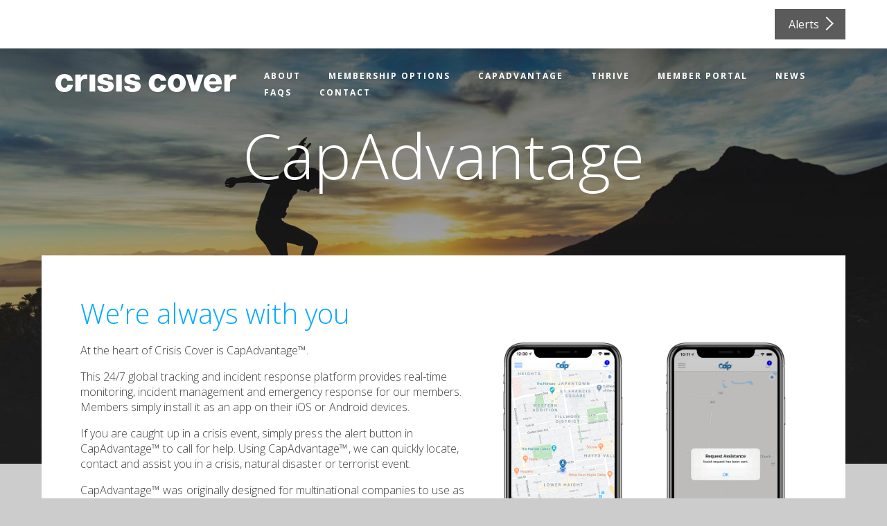

--- FILE ---
content_type: text/html; charset=utf-8
request_url: https://crisiscover.com/capadvantage/
body_size: 8312
content:




<!doctype html>
<html>
<head>
    
    <meta charset="utf-8">
    <meta http-equiv="X-UA-Compatible" content="IE=edge,chrome=1">
    <meta name="viewport" content="width=device-width, initial-scale=1.0, maximum-scale=1.0, user-scalable=no">

        <meta name="description" content="At the heart of Crisis Cover is CapAdvantage™, a 24/7 global tracking and incident response platform that provides real-time monitoring, incident management and emergency response assistance for members worldwide.">

        <link rel="canonical" href="">

        <meta name="twitter:card" content="summary_large_image">

        <meta name="twitter:site" content="https://crisiscover.com/">

        <meta name="twitter:title" content="Crisis Cover CapAdvantage™">

        <meta name="twitter:description" content="At the heart of Crisis Cover is CapAdvantage™, a 24/7 global tracking and incident response platform that provides real-time monitoring, incident management and emergency response assistance for members worldwide.">

        <meta name="twitter:creator" content="crisiscover">

        <meta name="twitter:image" content="https://crisiscover.com/media/wtqdgasm/imgheaderguyjumping.jpg">

        <meta name="og:title" content="Crisis Cover CapAdvantage™">

        <meta name="og:type" content="url">

        <meta name="og:url" content="https://crisiscover.com/CapAdvantage">

        <meta name="og:image" content="https://crisiscover.com/media/wtqdgasm/imgheaderguyjumping.jpg">

        <meta name="og:description" content="At the heart of Crisis Cover is CapAdvantage™, a 24/7 global tracking and incident response platform that provides real-time monitoring, incident management and emergency response assistance for members worldwide.">

        <meta name="og:site_name" content="https://crisiscover.com">

    <link rel="icon" href="/favicon.ico">
    <title>CapAdvantage - Crisis Cover</title>

    
    <link href="https://fonts.googleapis.com/css?family=Open+Sans:300,300i,400,400i,600,600i,700,700i&display=swap" rel="stylesheet">
    <link rel="stylesheet" href="/css/Site.min.css">



    <!-- Global site tag (gtag.js) - Google Analytics -->
    <script async src="https://www.googletagmanager.com/gtag/js?id=UA-153492595-1"></script>
    <script>
        window.dataLayer = window.dataLayer || [];
        function gtag() { dataLayer.push(arguments); }
        gtag('js', new Date());

        gtag('config', 'UA-153492595-1');
    </script>

    
    <script type="text/javascript">
        BRAND_CODE = "CC";
        HOME = {"GoogleAnalyticsId":"UA-153492595-1","SenderEmailAddress":"support@crisiscover.com","UserManualPdf":{"UmbracoBytes":5416837,"UmbracoExtension":"pdf","UmbracoFile":"/media/lg5ahooa/crisis-cover-member-guide-brochure.pdf"},"FooterCopyrightText":"<p>Copyright © 2019 Crisis Cover</p>","FooterLogo":{"UmbracoBytes":8235,"UmbracoExtension":"png","UmbracoFile":{"src":"/media/oryb0rrd/crisis-cover-blue.png","focalPoint":{"left":0.5,"top":0.5},"crops":[]},"UmbracoHeight":27,"UmbracoWidth":262},"HeaderLogo":{"UmbracoBytes":4214,"UmbracoExtension":"png","UmbracoFile":{"src":"/media/nerhb0t3/crisis-cover.png","focalPoint":{"left":0.5,"top":0.5},"crops":[]},"UmbracoHeight":26,"UmbracoWidth":261},"NavigationItems":[{},{},{},{},{},{},{},{}],"McEmailFacebookUrl":"https://www.facebook.com/crisis.cover.7","McEmailInstagramUrl":"https://www.instagram.com/crisiscover/","McEmailYoutubeUrl":"https://www.youtube.com/channel/UCxRGjQ9e9vtjOac8mDkf3QQ?view_as=subscriber","McPdfCompanyAbn":"ABN 37 632 630 187","McPdfCompanyLegalName":"Crisis Cover Ltd Pte","McPdfCrcemail":"assistance@crisiscover.com","McPdfCrcphoneNumber":"+1 786 646 9481","McPdfCrcproviderLogo":{"UmbracoBytes":27441,"UmbracoExtension":"png","UmbracoFile":{"src":"/media/nhhhcum5/crisicover_cardlogo.png","focalPoint":{"left":0.5,"top":0.5},"crops":[]},"UmbracoHeight":65,"UmbracoWidth":648},"McPdfCrcsmsnumber":"+61 488 840893","McPdfHeaderEmail":"info@crisiscover.com","McPdfHeaderLinkText":"crisiscover.com","McPdfHeaderLinkUrl":"https://www.crisiscover.com","McPdfHeaderLogo":{"UmbracoBytes":4214,"UmbracoExtension":"png","UmbracoFile":{"src":"/media/nerhb0t3/crisis-cover.png","focalPoint":{"left":0.5,"top":0.5},"crops":[]},"UmbracoHeight":26,"UmbracoWidth":261},"McPdfProviderName":"Crisis Cover","McPdfSupportEmail":"support@crisiscover.com","ProductsProductFeatures":[{"IsCategory":true,"Title":"<p>Geolocation &amp; Advisory Services</p>"},{"IsCategory":false,"Title":"<p>Geolocation tracking</p>"},{"IsCategory":false,"Title":"<p>Real-time safety, security and health alerts</p>"},{"IsCategory":false,"Title":"<p>App-integrated Assist button</p>"},{"IsCategory":false,"Title":"<p>Proactive and manual welfare check-in</p>"},{"IsCategory":false,"Title":"<p>Mutliple devices</p>"},{"IsCategory":false,"Title":"<p>Device tracking in event of theft</p>"},{"IsCategory":true,"Title":"<p>Member Portal</p>"},{"IsCategory":false,"Title":"<p>Destination based health, safety, security and travel risk intelligence</p>"},{"IsCategory":true,"Title":"<p>Travel Advisory Services</p>"},{"IsCategory":false,"Title":"<p>Health, safety and security advice</p>"},{"IsCategory":false,"Title":"<p>Lost document assistance</p>"},{"IsCategory":false,"Title":"<p>Translation and interpreter services</p>"},{"IsCategory":false,"Title":"<p>Emergency message transmission</p>"},{"IsCategory":false,"Title":"<p>Legal, medical and dental referrals</p>"},{"IsCategory":true,"Title":"<p>Overwatch &amp; Response Services</p>"},{"IsCategory":false,"Title":"<p>Response to Natural Disasters</p>"},{"IsCategory":false,"Title":"<p>Response to Political Threat</p>"},{"IsCategory":false,"Title":"<p>Response to Terrorism</p>"},{"IsCategory":false,"Title":"<p>Response to Violent Crime, Hijack, Kidnap, Blackmail or Extortion</p>"},{"IsCategory":false,"Title":"<p>Response to Disappearance of Persons</p>"},{"IsCategory":false,"Title":"<p>Response to Wrongful Detention</p>"},{"IsCategory":false,"Title":"<p>Response to Pandemics</p>"},{"IsCategory":false,"Title":"<p>Emergency evacuation</p>"},{"IsCategory":true,"Title":"<p>Medical Assistance Services</p>"},{"IsCategory":false,"Title":"<p>Medical emergency transportation</p>"},{"IsCategory":false,"Title":"<p>Evacuation of children with escort</p>"},{"IsCategory":false,"Title":"<p>Medical monitoring</p>"},{"IsCategory":false,"Title":"<p>Visit by a family member or friend</p>"},{"IsCategory":false,"Title":"<p>Assistance with medical payments, prescriptions and records</p>"},{"IsCategory":false,"Title":"<p>Repatriation of mortal remains</p>"},{"IsCategory":false,"Title":"<p>Medical repatriation</p>"}],"ProductsProducts":[{"Description":"<p><span>Description</span></p>","ProductCode":"CCS","ProductTicks":[{"ProductFeatureNumber":1,"TickText":""},{"ProductFeatureNumber":2,"TickText":""},{"ProductFeatureNumber":3,"TickText":""},{"ProductFeatureNumber":4,"TickText":""},{"ProductFeatureNumber":5,"TickText":""},{"ProductFeatureNumber":6,"TickText":""},{"ProductFeatureNumber":7,"TickText":""},{"ProductFeatureNumber":8,"TickText":""},{"ProductFeatureNumber":9,"TickText":""},{"ProductFeatureNumber":10,"TickText":""},{"ProductFeatureNumber":11,"TickText":""},{"ProductFeatureNumber":12,"TickText":""},{"ProductFeatureNumber":13,"TickText":""},{"ProductFeatureNumber":14,"TickText":""},{"ProductFeatureNumber":15,"TickText":""},{"ProductFeatureNumber":16,"TickText":""},{"ProductFeatureNumber":17,"TickText":""},{"ProductFeatureNumber":18,"TickText":""},{"ProductFeatureNumber":19,"TickText":""},{"ProductFeatureNumber":20,"TickText":""},{"ProductFeatureNumber":21,"TickText":""},{"ProductFeatureNumber":22,"TickText":""},{"ProductFeatureNumber":23,"TickText":""},{"ProductFeatureNumber":24,"TickText":""},{"ProductFeatureNumber":25,"TickText":""}],"PurchaseButtonText":"<p><span>Purchase Button Text</span></p>","PurchasePlaceholderText":"<p><span>Purchase Placeholder Text</span></p>","StartingFromPriceText":"<p><span>Starting From Price Text</span></p>","Title":"<p>Crisis Secure</p>"},{"Description":"<p><span>Description</span></p>","ProductCode":"CCD","ProductTicks":[{"ProductFeatureNumber":1,"TickText":""},{"ProductFeatureNumber":2,"TickText":""},{"ProductFeatureNumber":3,"TickText":""},{"ProductFeatureNumber":4,"TickText":""},{"ProductFeatureNumber":5,"TickText":""},{"ProductFeatureNumber":6,"TickText":""},{"ProductFeatureNumber":7,"TickText":""},{"ProductFeatureNumber":8,"TickText":""},{"ProductFeatureNumber":9,"TickText":""},{"ProductFeatureNumber":10,"TickText":""},{"ProductFeatureNumber":11,"TickText":""},{"ProductFeatureNumber":12,"TickText":""},{"ProductFeatureNumber":13,"TickText":""},{"ProductFeatureNumber":14,"TickText":""},{"ProductFeatureNumber":15,"TickText":""},{"ProductFeatureNumber":16,"TickText":""},{"ProductFeatureNumber":17,"TickText":""},{"ProductFeatureNumber":18,"TickText":""},{"ProductFeatureNumber":19,"TickText":""},{"ProductFeatureNumber":20,"TickText":""},{"ProductFeatureNumber":21,"TickText":""},{"ProductFeatureNumber":22,"TickText":""},{"ProductFeatureNumber":23,"TickText":""},{"ProductFeatureNumber":24,"TickText":""},{"ProductFeatureNumber":25,"TickText":""},{"ProductFeatureNumber":26,"TickText":""},{"ProductFeatureNumber":27,"TickText":""},{"ProductFeatureNumber":28,"TickText":""},{"ProductFeatureNumber":29,"TickText":""},{"ProductFeatureNumber":30,"TickText":""},{"ProductFeatureNumber":31,"TickText":""},{"ProductFeatureNumber":32,"TickText":""}],"PurchaseButtonText":"<p><span>Purchase Button Text</span></p>","PurchasePlaceholderText":"<p>P<span>urchase Placeholder Text</span></p>","StartingFromPriceText":"<p><span>Starting From Price Text</span></p>","Title":"<p>Crisis Defend</p>"}],"QuickQuoteDescription":"<p>Travel confidently with a Crisis Cover membership.</p>\n<p>Our global team is here 24/7 to help you with immediate advice and security, evacuation and crisis response services.</p>\n<p>We’ll steer you from danger and, if needed, bring you to safety, even in the most dangerous and remote parts of the world.</p>","QuickQuoteGetQuoteButtonText":"<p>Calculate Price</p>","QuickQuoteHeading":"<p>Get a quote</p>","QuickQuotePrimaryCountryQuestion":"<p>Where do you live?</p>","QuickQuoteTripLengthQuestion":"<p>How long do you need membership for?</p>","QuickQuoteVisitingCountriesQuestion":"<p>Where are you going?</p>","SiteAlertBannerActive":true,"SiteAlertBannerBackgroundColor":"#ffffff","SiteAlertBannerButtonBackgroundColor":"#5c5b5c","SiteAlertBannerButtonBorderColor":"#5c5b5c","SiteAlertBannerButtonHoverBackgroundColor":"#3b3b3b","SiteAlertBannerButtonHoverBorderColor":"#3b3b3b","SiteAlertBannerButtonHoverTextColor":"#ffffff","SiteAlertBannerButtonLink":{},"SiteAlertBannerButtonTextColor":"#ffffff","SiteAlertBannerText":"","SiteAlertBannerTextColor":"#3b3b3b","SiteAlertBannerTextLinkColor":"#007bff","SiteAlertBannerTextLinkHoverColor":"#0056b3","SiteBrandCode":"CC","SiteMemberGuideBrochurePdf":null,"SiteName":"Crisis Cover","TestimonialAuthor":"<p>E. Massey</p>","TestimonialText":"<h4>With everything you hear on the news related to terrorism, medical mishaps and criminal violence, I bought a membership for my parents in case the unthinkable were to happen on their trip. So glad I did!</h4>","WhatWeDoBox1Link":{},"WhatWeDoBox1Text":"<p>Use our up-to-date destination based health, safety and travel risk intelligence, travel guides, city information, country risk ratings and real-time alerts to prepare for travel.</p>","WhatWeDoBox1Title":"<p>Prepare</p>","WhatWeDoBox2Link":{},"WhatWeDoBox2Text":"<p>Geolocation tracking and 24/7 access to security and medical advice and assistance from specialists in law enforcement, elite military, intelligence and emergency medicine.</p>","WhatWeDoBox2Title":"<p>Advise</p>","WhatWeDoBox3Link":{},"WhatWeDoBox3Text":"<p>Access to 5,000 proprietary and vetted on-the-ground, multi-lingual, specialist crisis response teams.</p>","WhatWeDoBox3Title":"<p>Secure</p>","WhatWeDoImage":{"UmbracoBytes":66938,"UmbracoExtension":"png","UmbracoFile":{"src":"/media/2jjhoup5/imgwomanonrock.png","focalPoint":{"left":0.5,"top":0.5},"crops":[]},"UmbracoHeight":258,"UmbracoWidth":336},"WhatWeDoTitle":"","BasePageCanonicalUrl":"","BasePageDescription":"Crisis Cover travel security and evacuation membership delivers real-time emergency response services in even the most dangerous and remote parts of the world.","BasePageExcludeFromSitemap":false,"BasePageHeading":"<p>Safety in the unexpected</p>\n<p><span style=\"display: none;\">cloud</span></p>","BasePageHeroImage":{"UmbracoBytes":1370251,"UmbracoExtension":"jpg","UmbracoFile":{"src":"/media/pozfcu1g/family-travelistock-1040463784.jpg","focalPoint":null,"crops":[]},"UmbracoHeight":1414,"UmbracoWidth":2121},"BasePageOpenGraphDescription":"Crisis Cover travel security and evacuation membership delivers real-time emergency response services in even the most dangerous and remote parts of the world. Whether you travel for leisure, work, adventure or to serve greater causes, Crisis Cover is there to protect you if the unexpected happens. Provided by global security, evacuation and crisis response specialists.","BasePageOpenGraphImage":{"UmbracoBytes":1370251,"UmbracoExtension":"jpg","UmbracoFile":{"src":"/media/pozfcu1g/family-travelistock-1040463784.jpg","focalPoint":null,"crops":[]},"UmbracoHeight":1414,"UmbracoWidth":2121},"BasePageOpenGraphSiteName":"https://crisiscover.com/","BasePageOpenGraphTitle":"Crisis Cover - Safety in the unexpected","BasePageOpenGraphType":"url","BasePageOpenGraphUrl":"https://crisiscover.com/","BasePageShouldDarkenBackground":false,"BasePageTitle":"Home","BasePageTwitterCard":"summary_large_image","BasePageTwitterCreator":"crisiscover","BasePageTwitterDescription":"Crisis Cover travel security and evacuation membership delivers real-time emergency response services in even the most dangerous and remote parts of the world. Whether you travel for leisure, work, adventure or to serve greater causes, Crisis Cover is there to protect you if the unexpected happens. Provided by global security, evacuation and crisis response specialists.","BasePageTwitterImage":{"UmbracoBytes":1370251,"UmbracoExtension":"jpg","UmbracoFile":{"src":"/media/pozfcu1g/family-travelistock-1040463784.jpg","focalPoint":null,"crops":[]},"UmbracoHeight":1414,"UmbracoWidth":2121},"BasePageTwitterSite":"https://crisiscover.com/","BasePageTwitterTitle":"Crisis Cover - Safety in the unexpected"};
        PAGE = {"ContentPageContent":"<h3>We’re always with you</h3>\n<p><img style=\"width: 235px; height: 355px; float: right;\" src=\"/media/p5bi4ekc/mytrac-app-screen-shots-on-iphone-1.png?width=235&amp;height=355&amp;mode=max\" alt=\"\"><img style=\"width: 235px; height: 355px; float: right;\" src=\"/media/qt4jnl54/mytrac-app-screen-shots-on-iphone-5.png?width=235&amp;height=355&amp;mode=max\" alt=\"\"></p>\n<p>At the heart of Crisis Cover is CapAdvantage™.</p>\n<p>This 24/7 global tracking and incident response platform provides real-time monitoring, incident management and emergency response for our members. Members simply install it as an app on their iOS or Android devices.</p>\n<p>If you are caught up in a crisis event, simply press the alert button in CapAdvantage™ to call for help. Using CapAdvantage™, we can quickly locate, contact and assist you in a crisis, natural disaster or terrorist event.</p>\n<p>CapAdvantage™ was originally designed for multinational companies to use as part of their duty of care for their workforce. The system is based on a military approach to travel safety and security, known as C4i. We use accurate and timely information about situations, personnel and communications to plan, direct and coordinate our response.</p>\n<h3>Steering you away from danger</h3>\n<p>With CapAdvantage™, you will receive alerts and updates if a crisis event arises or develops near you and/or you have chosen to receive alerts for the affected country.</p>\n<p>Typically, CapAdvantage™ alerts arrive before major news networks release the story. This means you’ll have real-time information, increasing your chances of staying out of danger. If CapAdvantage™ indicates you are near a crisis, we will contact you to check that you are safe and to provide advice or assistance.</p>\n<h3>How CapAdvantage™ works</h3>\n<ol>\n<li>If you press the alert button in CapAdvantage™ for help, our Crisis Response Centre receives your updated geolocation information.</li>\n<li>We will urgently contact you by call, SMS and/or email with advice and response services.</li>\n<li>CapAdvantage™ requires no extra hardware. You simply install it as an app on your iOS or Android device. You will receive an activation code that allows you to install it on up to three (3) smartphones or tablets.</li>\n</ol>\n<p>The system has the following features:</p>\n<ul>\n<li>Assist button for immediate response services</li>\n<li>Geolocation and live tracking</li>\n<li>Alerts and real-time updates</li>\n<li>Proactive and manual welfare check-in</li>\n<li>Device tracking in the event of theft or loss.</li>\n</ul>\n<p>CapAdvantage™ requires a data connection through a mobile or Wi-Fi network. Members also need to activate location settings on their device for geolocation, tracking and alert services.</p>","ShowLoginForm":false,"BasePageCanonicalUrl":"","BasePageDescription":"At the heart of Crisis Cover is CapAdvantage™, a 24/7 global tracking and incident response platform that provides real-time monitoring, incident management and emergency response assistance for members worldwide.","BasePageExcludeFromSitemap":false,"BasePageHeading":"<p>CapAdvantage</p>","BasePageHeroImage":{"UmbracoBytes":66075,"UmbracoExtension":"jpg","UmbracoFile":{"src":"/media/wtqdgasm/imgheaderguyjumping.jpg","focalPoint":{"left":0.5,"top":0.5},"crops":[]},"UmbracoHeight":760,"UmbracoWidth":1500},"BasePageOpenGraphDescription":"At the heart of Crisis Cover is CapAdvantage™, a 24/7 global tracking and incident response platform that provides real-time monitoring, incident management and emergency response assistance for members worldwide.","BasePageOpenGraphImage":{"UmbracoBytes":66075,"UmbracoExtension":"jpg","UmbracoFile":{"src":"/media/wtqdgasm/imgheaderguyjumping.jpg","focalPoint":{"left":0.5,"top":0.5},"crops":[]},"UmbracoHeight":760,"UmbracoWidth":1500},"BasePageOpenGraphSiteName":"https://crisiscover.com","BasePageOpenGraphTitle":"Crisis Cover CapAdvantage™","BasePageOpenGraphType":"url","BasePageOpenGraphUrl":"https://crisiscover.com/CapAdvantage","BasePageShouldDarkenBackground":true,"BasePageTitle":"CapAdvantage","BasePageTwitterCard":"summary_large_image","BasePageTwitterCreator":"crisiscover","BasePageTwitterDescription":"At the heart of Crisis Cover is CapAdvantage™, a 24/7 global tracking and incident response platform that provides real-time monitoring, incident management and emergency response assistance for members worldwide.","BasePageTwitterImage":{"UmbracoBytes":66075,"UmbracoExtension":"jpg","UmbracoFile":{"src":"/media/wtqdgasm/imgheaderguyjumping.jpg","focalPoint":{"left":0.5,"top":0.5},"crops":[]},"UmbracoHeight":760,"UmbracoWidth":1500},"BasePageTwitterSite":"https://crisiscover.com/","BasePageTwitterTitle":"Crisis Cover CapAdvantage™"};
        STRIPE_API_KEY = "pk_live_ph2Jcm4ZCmwLXu6HL5Sih4jF00tuwLuzpD";
        ANTI_FORGERY_TOKEN = "UGH3pyclqK_y02Wspjy8qstv9gdbVNyHeXT0FiHZdR80xNWgIjYzB-YJwZb43XjjD8eDB5pnq7Kml6yxCV52uJYy8dE0SvpHBZlvpL19MqQ1:OB5sHLorow7l2Us6hNv1W3chnUvDfa57UZ-NKT8tp6PbTcpcp7DXFI3UiILae7zTahQDaPlXTX7oLLOaU_QY8UcZaATEWAIjjSmTencza1s1";
    </script>

    
    <script src="https://kit.fontawesome.com/abbed6c7ca.js" crossorigin="anonymous"></script>

    
</head>

<body class="body body--darken brand-CC">
        <style type="text/css">
            .alert-bar__container {
                background-color: #ffffff;
            }

            .alert-bar__text {
                color: #3b3b3b;
            }

            .alert-bar__text a {
                color: #007bff;
            }

            .alert-bar__text a:hover, .alert-bar__text a:focus {
                color: #0056b3;
            }

            .alert-bar__button {
                background-color: #5c5b5c;
                color: #ffffff;
                border-color: #5c5b5c;
            }

            .alert-bar__button:hover, .alert-bar__button:focus {
                background-color: #3b3b3b;
                color: #ffffff;
                border-color: #3b3b3b;
            }
        </style>
        <div class="alert-bar">
            <div class="alert-bar__container">
                <div class="alert-bar__content">
                    <div class="alert-bar__text">
                        
                    </div>
                    <a class="alert-bar__button" href="/alerts/">
                        <span class="alert-bar__button-text">
                            Alerts
                        </span>
                        <span class="glyph glyph--angle-right-big"></span>
                    </a>
                </div>
            </div>
        </div>

    <div class="background" style="background-image: url(/media/wtqdgasm/imgheaderguyjumping.jpg)"></div>

    <div class="page">
        <header class="header">
            <a class="header__logo" href="/">
                <img class="header__logo__image" src="/media/nerhb0t3/crisis-cover.png" alt="Crisis Cover" />
            </a>

            <label for="header-nav-mobile-button-checkbox" class="header__nav-mobile-button-label"></label>
            <input id="header-nav-mobile-button-checkbox" type="checkbox" class="header__nav-mobile-button-checkbox" />

            <nav id="header-nav" class="header__nav">
                <ul class="header__nav__list">
                    <li class="header__nav__list-item">
                        <a class="link link--nav link--white" href="/about/">
                            About
                        </a>
                    </li>
                    <li class="header__nav__list-item">
                        <a class="link link--nav link--white" href="/membership-options/">
                            Membership Options
                        </a>
                    </li>
                    <li class="header__nav__list-item">
                        <a class="link link--nav link--white" href="/capadvantage/">
                            CAPADVANTAGE
                        </a>
                    </li>
                    <li class="header__nav__list-item">
                        <a class="link link--nav link--white" href="/thrive/">
                            Thrive
                        </a>
                    </li>
                    <li class="header__nav__list-item">
                        <a class="link link--nav link--white" href="/member-portal/">
                            Member Portal
                        </a>
                    </li>
                    <li class="header__nav__list-item">
                        <a class="link link--nav link--white" href="/news/">
                            News
                        </a>
                    </li>
                    <li class="header__nav__list-item">
                        <a class="link link--nav link--white" href="/faqs/">
                            FAQs
                        </a>
                    </li>
                    <li class="header__nav__list-item">
                        <a class="link link--nav link--white" href="/contact/">
                            Contact
                        </a>
                    </li>
                </ul>
            </nav>
        </header>

        <main class="main">
            <h1 class="sr-only">CapAdvantage</h1>







<div id="page-heading">
    <h2 class="main__heading heading heading--page"><p>CapAdvantage</p></h2>
</div>
            


<div class="content-page">
    <div class="box box--white">
        <h3>We’re always with you</h3>
<p><img style="width: 235px; height: 355px; float: right;" src="/media/p5bi4ekc/mytrac-app-screen-shots-on-iphone-1.png?width=235&amp;height=355&amp;mode=max" alt=""><img style="width: 235px; height: 355px; float: right;" src="/media/qt4jnl54/mytrac-app-screen-shots-on-iphone-5.png?width=235&amp;height=355&amp;mode=max" alt=""></p>
<p>At the heart of Crisis Cover is CapAdvantage™.</p>
<p>This 24/7 global tracking and incident response platform provides real-time monitoring, incident management and emergency response for our members. Members simply install it as an app on their iOS or Android devices.</p>
<p>If you are caught up in a crisis event, simply press the alert button in CapAdvantage™ to call for help. Using CapAdvantage™, we can quickly locate, contact and assist you in a crisis, natural disaster or terrorist event.</p>
<p>CapAdvantage™ was originally designed for multinational companies to use as part of their duty of care for their workforce. The system is based on a military approach to travel safety and security, known as C4i. We use accurate and timely information about situations, personnel and communications to plan, direct and coordinate our response.</p>
<h3>Steering you away from danger</h3>
<p>With CapAdvantage™, you will receive alerts and updates if a crisis event arises or develops near you and/or you have chosen to receive alerts for the affected country.</p>
<p>Typically, CapAdvantage™ alerts arrive before major news networks release the story. This means you’ll have real-time information, increasing your chances of staying out of danger. If CapAdvantage™ indicates you are near a crisis, we will contact you to check that you are safe and to provide advice or assistance.</p>
<h3>How CapAdvantage™ works</h3>
<ol>
<li>If you press the alert button in CapAdvantage™ for help, our Crisis Response Centre receives your updated geolocation information.</li>
<li>We will urgently contact you by call, SMS and/or email with advice and response services.</li>
<li>CapAdvantage™ requires no extra hardware. You simply install it as an app on your iOS or Android device. You will receive an activation code that allows you to install it on up to three (3) smartphones or tablets.</li>
</ol>
<p>The system has the following features:</p>
<ul>
<li>Assist button for immediate response services</li>
<li>Geolocation and live tracking</li>
<li>Alerts and real-time updates</li>
<li>Proactive and manual welfare check-in</li>
<li>Device tracking in the event of theft or loss.</li>
</ul>
<p>CapAdvantage™ requires a data connection through a mobile or Wi-Fi network. Members also need to activate location settings on their device for geolocation, tracking and alert services.</p>



    </div>
</div>
        </main>
    </div>

    <footer class="footer">
        <a class="footer__logo" href="/">
            <img class="footer__logo__image" src="/media/oryb0rrd/crisis-cover-blue.png" alt="Crisis Cover" />
        </a>

        <nav class="footer__nav">
            <ul class="footer__nav__list">
                <li class="footer__nav__list-item">
                    <a class="link link--nav link--black" href="/about">
                        About
                    </a>
                </li>

                
                <li class="footer__nav__list-item">
                    <a class="link link--nav link--black" href="/faqs">
                        FAQs
                    </a>
                </li>
                <li class="footer__nav__list-item">
                    <a class="link link--nav link--black" href="/terms-of-service">
                        Terms of Service
                    </a>
                </li>
                <li class="footer__nav__list-item">
                    <a class="link link--nav link--black" href="/privacy-policy">
                        Privacy Policy
                    </a>
                </li>
                <li class="footer__nav__list-item">
                    <a class="link link--nav link--black" href="/contact">
                        Contact
                    </a>
                </li>
                <li class="footer__nav__list-item">
                    <span class="footer__nav__list-text">
                        &copy; Copyright 2019
                    </span>
                </li>
            </ul>
        </nav>
    </footer>



    <input type="hidden" id="liveSite" value="true"/>

    
    <script src="/scripts/Site.js"></script>
</body>

</html>

--- FILE ---
content_type: text/css
request_url: https://crisiscover.com/css/Site.min.css
body_size: 10622
content:
@charset "UTF-8";
/*!
 * Bootstrap Reboot v4.3.1 (https://getbootstrap.com/)
 * Copyright 2011-2019 The Bootstrap Authors
 * Copyright 2011-2019 Twitter, Inc.
 * Licensed under MIT (https://github.com/twbs/bootstrap/blob/master/LICENSE)
 * Forked from Normalize.css, licensed MIT (https://github.com/necolas/normalize.css/blob/master/LICENSE.md)
 */
*,*::before,*::after{box-sizing:border-box;}body{margin:0;font-family:-apple-system,BlinkMacSystemFont,"Segoe UI",Roboto,"Helvetica Neue",Arial,"Noto Sans",sans-serif,"Apple Color Emoji","Segoe UI Emoji","Segoe UI Symbol","Noto Color Emoji";font-size:1rem;font-weight:400;line-height:1.5;color:#212529;background-color:#fff;-webkit-text-size-adjust:100%;-webkit-tap-highlight-color:transparent;}[tabindex="-1"]:focus:not(:focus-visible){outline:0 !important;}hr{margin:1rem 0;color:inherit;background-color:currentColor;border:0;opacity:.25;}hr:not([size]){height:1px;}h1,h2,h3,h4,h5,h6{margin-top:0;margin-bottom:.5rem;font-weight:500;line-height:1.2;}h1{font-size:2.5rem;}h2{font-size:2rem;}h3{font-size:1.75rem;}h4{font-size:1.5rem;}h5{font-size:1.25rem;}h6{font-size:1rem;}p{margin-top:0;margin-bottom:1rem;}abbr[title],abbr[data-original-title]{text-decoration:underline;-webkit-text-decoration:underline dotted;text-decoration:underline dotted;cursor:help;-webkit-text-decoration-skip-ink:none;text-decoration-skip-ink:none;}address{margin-bottom:1rem;font-style:normal;line-height:inherit;}ol,ul{padding-left:2rem;}ol,ul,dl{margin-top:0;margin-bottom:1rem;}ol ol,ul ul,ol ul,ul ol{margin-bottom:0;}dt{font-weight:700;}dd{margin-bottom:.5rem;margin-left:0;}blockquote{margin:0 0 1rem;}b,strong{font-weight:bolder;}small{font-size:80%;}sub,sup{position:relative;font-size:75%;line-height:0;vertical-align:baseline;}sub{bottom:-.25em;}sup{top:-.5em;}a{color:#007bff;text-decoration:none;}a:hover{color:#0056b3;text-decoration:underline;}a:not([href]),a:not([href]):hover{color:inherit;text-decoration:none;}pre,code,kbd,samp{font-family:SFMono-Regular,Menlo,Monaco,Consolas,"Liberation Mono","Courier New",monospace;font-size:1em;}pre{display:block;margin-top:0;margin-bottom:1rem;overflow:auto;font-size:87.5%;}pre code{font-size:inherit;color:inherit;word-break:normal;}code{font-size:87.5%;color:#e83e8c;word-wrap:break-word;}a>code{color:inherit;}kbd{padding:.2rem .4rem;font-size:87.5%;color:#fff;background-color:#212529;border-radius:.2rem;}kbd kbd{padding:0;font-size:100%;font-weight:700;}figure{margin:0 0 1rem;}img{vertical-align:middle;}svg{overflow:hidden;vertical-align:middle;}table{border-collapse:collapse;}caption{padding-top:.5rem;padding-bottom:.5rem;color:#6c757d;text-align:left;caption-side:bottom;}th{text-align:inherit;}label{display:inline-block;margin-bottom:.5rem;}button{border-radius:0;}button:focus{outline:1px dotted;outline:5px auto -webkit-focus-ring-color;}input,button,select,optgroup,textarea{margin:0;font-family:inherit;font-size:inherit;line-height:inherit;}button,input{overflow:visible;}button,select{text-transform:none;}select{word-wrap:normal;}[list]::-webkit-calendar-picker-indicator{display:none;}button,[type="button"],[type="reset"],[type="submit"]{-webkit-appearance:button;}button:not(:disabled),[type="button"]:not(:disabled),[type="reset"]:not(:disabled),[type="submit"]:not(:disabled){cursor:pointer;}::-moz-focus-inner{padding:0;border-style:none;}input[type="date"],input[type="time"],input[type="datetime-local"],input[type="month"]{-webkit-appearance:textfield;}textarea{overflow:auto;resize:vertical;-webkit-appearance:textfield;}fieldset{min-width:0;padding:0;margin:0;border:0;}legend{float:left;width:100%;padding:0;margin-bottom:.5rem;font-size:1.5rem;line-height:inherit;color:inherit;white-space:normal;}mark{padding:.2em;background-color:#fcf8e3;}progress{vertical-align:baseline;}::-webkit-datetime-edit{overflow:visible;line-height:0;}[type="search"]{outline-offset:-2px;-webkit-appearance:textfield;}::-webkit-search-decoration{-webkit-appearance:none;}::-webkit-color-swatch-wrapper{padding:0;}::-webkit-file-upload-button{font:inherit;-webkit-appearance:button;}output{display:inline-block;}summary{display:list-item;cursor:pointer;}template{display:none;}main{display:block;}[hidden]{display:none !important;}.sr-only{border:0;clip:rect(0,0,0,0);height:1px;margin:-1px;overflow:hidden;padding:0;position:absolute;width:1px;}.sr-only-focusable:not(active),.sr-only-focusable:not(focus){border:0;clip:rect(0,0,0,0);height:1px;margin:-1px;overflow:hidden;padding:0;position:absolute;width:1px;}.PresetDateRangePicker_panel{padding:0 22px 11px;}.PresetDateRangePicker_button{position:relative;height:100%;text-align:center;background:0 0;border:2px solid #00a699;color:#00a699;padding:4px 12px;margin-right:8px;font:inherit;font-weight:700;line-height:normal;overflow:visible;-moz-box-sizing:border-box;box-sizing:border-box;cursor:pointer;}.PresetDateRangePicker_button:active{outline:0;}.PresetDateRangePicker_button__selected{color:#fff;background:#00a699;}.SingleDatePickerInput{display:inline-block;background-color:#fff;}.SingleDatePickerInput__withBorder{border-radius:2px;border:1px solid #dbdbdb;}.SingleDatePickerInput__rtl{direction:rtl;}.SingleDatePickerInput__disabled{background-color:#f2f2f2;}.SingleDatePickerInput__block{display:block;}.SingleDatePickerInput__showClearDate{padding-right:30px;}.SingleDatePickerInput_clearDate{background:0 0;border:0;color:inherit;font:inherit;line-height:normal;overflow:visible;cursor:pointer;padding:10px;margin:0 10px 0 5px;position:absolute;right:0;top:50%;-webkit-transform:translateY(-50%);-ms-transform:translateY(-50%);transform:translateY(-50%);}.SingleDatePickerInput_clearDate__default:focus,.SingleDatePickerInput_clearDate__default:hover{background:#dbdbdb;border-radius:50%;}.SingleDatePickerInput_clearDate__small{padding:6px;}.SingleDatePickerInput_clearDate__hide{visibility:hidden;}.SingleDatePickerInput_clearDate_svg{fill:#82888a;height:12px;width:15px;vertical-align:middle;}.SingleDatePickerInput_clearDate_svg__small{height:9px;}.SingleDatePickerInput_calendarIcon{background:0 0;border:0;color:inherit;font:inherit;line-height:normal;overflow:visible;cursor:pointer;display:inline-block;vertical-align:middle;padding:10px;margin:0 5px 0 10px;}.SingleDatePickerInput_calendarIcon_svg{fill:#82888a;height:15px;width:14px;vertical-align:middle;}.SingleDatePicker{position:relative;display:inline-block;}.SingleDatePicker__block{display:block;}.SingleDatePicker_picker{z-index:1;background-color:#fff;position:absolute;}.SingleDatePicker_picker__rtl{direction:rtl;}.SingleDatePicker_picker__directionLeft{left:0;}.SingleDatePicker_picker__directionRight{right:0;}.SingleDatePicker_picker__portal{background-color:rgba(0,0,0,.3);position:fixed;top:0;left:0;height:100%;width:100%;}.SingleDatePicker_picker__fullScreenPortal{background-color:#fff;}.SingleDatePicker_closeButton{background:0 0;border:0;color:inherit;font:inherit;line-height:normal;overflow:visible;cursor:pointer;position:absolute;top:0;right:0;padding:15px;z-index:2;}.SingleDatePicker_closeButton:focus,.SingleDatePicker_closeButton:hover{color:#b0b3b4;text-decoration:none;}.SingleDatePicker_closeButton_svg{height:15px;width:15px;fill:#cacccd;}.DayPickerKeyboardShortcuts_buttonReset{background:0 0;border:0;border-radius:0;color:inherit;font:inherit;line-height:normal;overflow:visible;padding:0;cursor:pointer;font-size:14px;}.DayPickerKeyboardShortcuts_buttonReset:active{outline:0;}.DayPickerKeyboardShortcuts_show{width:33px;height:26px;position:absolute;z-index:2;}.DayPickerKeyboardShortcuts_show::before{content:"";display:block;position:absolute;}.DayPickerKeyboardShortcuts_show__bottomRight{bottom:0;right:0;}.DayPickerKeyboardShortcuts_show__bottomRight::before{border-top:26px solid transparent;border-right:33px solid #00a699;bottom:0;right:0;}.DayPickerKeyboardShortcuts_show__bottomRight:hover::before{border-right:33px solid #008489;}.DayPickerKeyboardShortcuts_show__topRight{top:0;right:0;}.DayPickerKeyboardShortcuts_show__topRight::before{border-bottom:26px solid transparent;border-right:33px solid #00a699;top:0;right:0;}.DayPickerKeyboardShortcuts_show__topRight:hover::before{border-right:33px solid #008489;}.DayPickerKeyboardShortcuts_show__topLeft{top:0;left:0;}.DayPickerKeyboardShortcuts_show__topLeft::before{border-bottom:26px solid transparent;border-left:33px solid #00a699;top:0;left:0;}.DayPickerKeyboardShortcuts_show__topLeft:hover::before{border-left:33px solid #008489;}.DayPickerKeyboardShortcuts_showSpan{color:#fff;position:absolute;}.DayPickerKeyboardShortcuts_showSpan__bottomRight{bottom:0;right:5px;}.DayPickerKeyboardShortcuts_showSpan__topRight{top:1px;right:5px;}.DayPickerKeyboardShortcuts_showSpan__topLeft{top:1px;left:5px;}.DayPickerKeyboardShortcuts_panel{overflow:auto;background:#fff;border:1px solid #dbdbdb;border-radius:2px;position:absolute;top:0;bottom:0;right:0;left:0;z-index:2;padding:22px;margin:33px;text-align:left;}.DayPickerKeyboardShortcuts_title{font-size:16px;font-weight:700;margin:0;}.DayPickerKeyboardShortcuts_list{list-style:none;padding:0;font-size:14px;}.DayPickerKeyboardShortcuts_close{position:absolute;right:22px;top:22px;z-index:2;}.DayPickerKeyboardShortcuts_close:active{outline:0;}.DayPickerKeyboardShortcuts_closeSvg{height:15px;width:15px;fill:#cacccd;}.DayPickerKeyboardShortcuts_closeSvg:focus,.DayPickerKeyboardShortcuts_closeSvg:hover{fill:#82888a;}.CalendarDay{-moz-box-sizing:border-box;box-sizing:border-box;cursor:pointer;font-size:14px;text-align:center;}.CalendarDay:active{outline:0;}.CalendarDay__defaultCursor{cursor:default;}.CalendarDay__default{border:1px solid #e4e7e7;color:#484848;background:#fff;}.CalendarDay__default:hover{background:#e4e7e7;border:1px solid #e4e7e7;color:inherit;}.CalendarDay__hovered_offset{background:#f4f5f5;border:1px double #e4e7e7;color:inherit;}.CalendarDay__outside{border:0;background:#fff;color:#484848;}.CalendarDay__outside:hover{border:0;}.CalendarDay__blocked_minimum_nights{background:#fff;border:1px solid #eceeee;color:#cacccd;}.CalendarDay__blocked_minimum_nights:active,.CalendarDay__blocked_minimum_nights:hover{background:#fff;color:#cacccd;}.CalendarDay__highlighted_calendar{background:#ffe8bc;color:#484848;}.CalendarDay__highlighted_calendar:active,.CalendarDay__highlighted_calendar:hover{background:#ffce71;color:#484848;}.CalendarDay__selected_span{background:#66e2da;border:1px double #33dacd;color:#fff;}.CalendarDay__selected_span:active,.CalendarDay__selected_span:hover{background:#33dacd;border:1px double #33dacd;color:#fff;}.CalendarDay__selected,.CalendarDay__selected:active,.CalendarDay__selected:hover{background:#00a699;border:1px double #00a699;color:#fff;}.CalendarDay__hovered_span,.CalendarDay__hovered_span:hover{background:#b2f1ec;border:1px double #80e8e0;color:#007a87;}.CalendarDay__hovered_span:active{background:#80e8e0;border:1px double #80e8e0;color:#007a87;}.CalendarDay__blocked_calendar,.CalendarDay__blocked_calendar:active,.CalendarDay__blocked_calendar:hover{background:#cacccd;border:1px solid #cacccd;color:#82888a;}.CalendarDay__blocked_out_of_range,.CalendarDay__blocked_out_of_range:active,.CalendarDay__blocked_out_of_range:hover{background:#fff;border:1px solid #e4e7e7;color:#cacccd;}.CalendarDay__hovered_start_first_possible_end{background:#eceeee;border:1px double #eceeee;}.CalendarDay__hovered_start_blocked_min_nights{background:#eceeee;border:1px double #e4e7e7;}.CalendarMonth{background:#fff;text-align:center;vertical-align:top;-webkit-user-select:none;-moz-user-select:none;-ms-user-select:none;user-select:none;}.CalendarMonth_table{border-collapse:collapse;border-spacing:0;}.CalendarMonth_verticalSpacing{border-collapse:separate;}.CalendarMonth_caption{color:#484848;font-size:18px;text-align:center;padding-top:22px;padding-bottom:37px;caption-side:initial;}.CalendarMonth_caption__verticalScrollable{padding-top:12px;padding-bottom:7px;}.CalendarMonthGrid{background:#fff;text-align:left;z-index:0;}.CalendarMonthGrid__animating{z-index:1;}.CalendarMonthGrid__horizontal{position:absolute;left:9px;}.CalendarMonthGrid__vertical{margin:0 auto;}.CalendarMonthGrid__vertical_scrollable{margin:0 auto;overflow-y:scroll;}.CalendarMonthGrid_month__horizontal{display:inline-block;vertical-align:top;min-height:100%;}.CalendarMonthGrid_month__hideForAnimation{position:absolute;z-index:-1;opacity:0;pointer-events:none;}.CalendarMonthGrid_month__hidden{visibility:hidden;}.DayPickerNavigation{position:relative;z-index:2;}.DayPickerNavigation__horizontal{height:0;}.DayPickerNavigation__verticalDefault{position:absolute;width:100%;height:52px;bottom:0;left:0;}.DayPickerNavigation__verticalScrollableDefault{position:relative;}.DayPickerNavigation_button{cursor:pointer;-webkit-user-select:none;-moz-user-select:none;-ms-user-select:none;user-select:none;border:0;padding:0;margin:0;}.DayPickerNavigation_button__default{border:1px solid #e4e7e7;background-color:#fff;color:#757575;}.DayPickerNavigation_button__default:focus,.DayPickerNavigation_button__default:hover{border:1px solid #c4c4c4;}.DayPickerNavigation_button__default:active{background:#f2f2f2;}.DayPickerNavigation_button__disabled{cursor:default;border:1px solid #f2f2f2;}.DayPickerNavigation_button__disabled:focus,.DayPickerNavigation_button__disabled:hover{border:1px solid #f2f2f2;}.DayPickerNavigation_button__disabled:active{background:0 0;}.DayPickerNavigation_button__horizontalDefault{position:absolute;top:18px;line-height:.78;border-radius:3px;padding:6px 9px;}.DayPickerNavigation_leftButton__horizontalDefault{left:22px;}.DayPickerNavigation_rightButton__horizontalDefault{right:22px;}.DayPickerNavigation_button__verticalDefault{padding:5px;background:#fff;box-shadow:0 0 5px 2px rgba(0,0,0,.1);position:relative;display:inline-block;text-align:center;height:100%;width:50%;}.DayPickerNavigation_nextButton__verticalDefault{border-left:0;}.DayPickerNavigation_nextButton__verticalScrollableDefault{width:100%;}.DayPickerNavigation_svg__horizontal{height:19px;width:19px;fill:#82888a;display:block;}.DayPickerNavigation_svg__vertical{height:42px;width:42px;fill:#484848;}.DayPickerNavigation_svg__disabled{fill:#f2f2f2;}.DayPicker{background:#fff;position:relative;text-align:left;}.DayPicker__horizontal{background:#fff;}.DayPicker__verticalScrollable{height:100%;}.DayPicker__hidden{visibility:hidden;}.DayPicker__withBorder{box-shadow:0 2px 6px rgba(0,0,0,.05),0 0 0 1px rgba(0,0,0,.07);border-radius:3px;}.DayPicker_portal__horizontal{box-shadow:none;position:absolute;left:50%;top:50%;}.DayPicker_portal__vertical{position:initial;}.DayPicker_focusRegion{outline:0;}.DayPicker_calendarInfo__horizontal,.DayPicker_wrapper__horizontal{display:inline-block;vertical-align:top;}.DayPicker_weekHeaders{position:relative;}.DayPicker_weekHeaders__horizontal{margin-left:9px;}.DayPicker_weekHeader{color:#757575;position:absolute;top:62px;z-index:2;text-align:left;}.DayPicker_weekHeader__vertical{left:50%;}.DayPicker_weekHeader__verticalScrollable{top:0;display:table-row;border-bottom:1px solid #dbdbdb;background:#fff;margin-left:0;left:0;width:100%;text-align:center;}.DayPicker_weekHeader_ul{list-style:none;margin:1px 0;padding-left:0;padding-right:0;font-size:14px;}.DayPicker_weekHeader_li{display:inline-block;text-align:center;}.DayPicker_transitionContainer{position:relative;overflow:hidden;border-radius:3px;}.DayPicker_transitionContainer__horizontal{-webkit-transition:height .2s ease-in-out;-moz-transition:height .2s ease-in-out;transition:height .2s ease-in-out;}.DayPicker_transitionContainer__vertical{width:100%;}.DayPicker_transitionContainer__verticalScrollable{padding-top:20px;height:100%;position:absolute;top:0;bottom:0;right:0;left:0;overflow-y:scroll;}.DateInput{margin:0;padding:0;background:#fff;position:relative;display:inline-block;width:130px;vertical-align:middle;}.DateInput__small{width:97px;}.DateInput__block{width:100%;}.DateInput__disabled{background:#f2f2f2;color:#dbdbdb;}.DateInput_input{font-weight:200;font-size:19px;line-height:24px;color:#484848;background-color:#fff;width:100%;padding:11px 11px 9px;border:0;border-top:0;border-right:0;border-bottom:2px solid transparent;border-left:0;border-radius:0;}.DateInput_input__small{font-size:15px;line-height:18px;letter-spacing:.2px;padding:7px 7px 5px;}.DateInput_input__regular{font-weight:auto;}.DateInput_input__readOnly{-webkit-user-select:none;-moz-user-select:none;-ms-user-select:none;user-select:none;}.DateInput_input__focused{outline:0;background:#fff;border:0;border-top:0;border-right:0;border-bottom:2px solid #008489;border-left:0;}.DateInput_input__disabled{background:#f2f2f2;font-style:italic;}.DateInput_screenReaderMessage{border:0;clip:rect(0,0,0,0);height:1px;margin:-1px;overflow:hidden;padding:0;position:absolute;width:1px;}.DateInput_fang{position:absolute;width:20px;height:10px;left:22px;z-index:2;}.DateInput_fangShape{fill:#fff;}.DateInput_fangStroke{stroke:#dbdbdb;fill:transparent;}.DateRangePickerInput{background-color:#fff;display:inline-block;}.DateRangePickerInput__disabled{background:#f2f2f2;}.DateRangePickerInput__withBorder{border-radius:2px;border:1px solid #dbdbdb;}.DateRangePickerInput__rtl{direction:rtl;}.DateRangePickerInput__block{display:block;}.DateRangePickerInput__showClearDates{padding-right:30px;}.DateRangePickerInput_arrow{display:inline-block;vertical-align:middle;color:#484848;}.DateRangePickerInput_arrow_svg{vertical-align:middle;fill:#484848;height:24px;width:24px;}.DateRangePickerInput_clearDates{background:0 0;border:0;color:inherit;font:inherit;line-height:normal;overflow:visible;cursor:pointer;padding:10px;margin:0 10px 0 5px;position:absolute;right:0;top:50%;-webkit-transform:translateY(-50%);-ms-transform:translateY(-50%);transform:translateY(-50%);}.DateRangePickerInput_clearDates__small{padding:6px;}.DateRangePickerInput_clearDates_default:focus,.DateRangePickerInput_clearDates_default:hover{background:#dbdbdb;border-radius:50%;}.DateRangePickerInput_clearDates__hide{visibility:hidden;}.DateRangePickerInput_clearDates_svg{fill:#82888a;height:12px;width:15px;vertical-align:middle;}.DateRangePickerInput_clearDates_svg__small{height:9px;}.DateRangePickerInput_calendarIcon{background:0 0;border:0;color:inherit;font:inherit;line-height:normal;overflow:visible;cursor:pointer;display:inline-block;vertical-align:middle;padding:10px;margin:0 5px 0 10px;}.DateRangePickerInput_calendarIcon_svg{fill:#82888a;height:15px;width:14px;vertical-align:middle;}.DateRangePicker{position:relative;display:inline-block;}.DateRangePicker__block{display:block;}.DateRangePicker_picker{z-index:1;background-color:#fff;position:absolute;}.DateRangePicker_picker__rtl{direction:rtl;}.DateRangePicker_picker__directionLeft{left:0;}.DateRangePicker_picker__directionRight{right:0;}.DateRangePicker_picker__portal{background-color:rgba(0,0,0,.3);position:fixed;top:0;left:0;height:100%;width:100%;}.DateRangePicker_picker__fullScreenPortal{background-color:#fff;}.DateRangePicker_closeButton{background:0 0;border:0;color:inherit;font:inherit;line-height:normal;overflow:visible;cursor:pointer;position:absolute;top:0;right:0;padding:15px;z-index:2;}.DateRangePicker_closeButton:focus,.DateRangePicker_closeButton:hover{color:#b0b3b4;text-decoration:none;}.DateRangePicker_closeButton_svg{height:15px;width:15px;fill:#cacccd;}.body{overflow-x:hidden;font-family:"Open Sans",sans-serif;}.body--darken{background-color:rgba(0,0,0,.2);}.page{max-width:1200px;margin:0 auto;}.main{min-height:600px;padding:0 20px;}.main__heading{margin-bottom:1em;font-size:6em;font-weight:100;text-align:center;color:#fff;}.main__heading>p{margin:0;}@media(max-width:53.115em){.main{padding:0 10px;}}.background{position:absolute;min-width:100vw;min-height:600px;z-index:-1;background-size:cover;background-repeat:no-repeat;background-position:center;}.background:after{content:"";display:block;position:absolute;left:0;top:0;right:0;bottom:0;background-color:rgba(0,0,0,.2);}.labelled-input{display:block;height:60px;position:relative;}.labelled-input--text-area{height:200px;}.labelled-input__text{position:absolute;left:21px;top:calc(50% - 15px);bottom:0;line-height:30px;color:#757575;font-size:18px;font-style:italic;letter-spacing:.01px;font-weight:300;pointer-events:none;transition:all .1s ease;text-overflow:ellipsis;white-space:pre;width:80%;overflow:hidden;}.labelled-input__text--text-area{top:15px;}.labelled-input__text--move{font-size:80%;top:0;}.labelled-input__text-area-placeholder-background{height:24px;position:absolute;left:2px;top:2px;right:2px;background:#fff;}.labelled-input .select__single-value{padding-top:10px;}.labelled-input .SingleDatePicker{width:100%;}.labelled-input .SingleDatePickerInput{width:100%;}.labelled-input .DateInput{width:100%;}.labelled-input .DateInput_input{padding-left:21px;padding-top:20px;}.button{display:inline-flex;justify-content:center;align-items:center;padding:0 10px;position:relative;z-index:0;text-transform:uppercase;border:none;transition:border-color .4s,color .4s;}.button::before{content:'';position:absolute;top:0;left:0;width:100%;height:100%;z-index:-1;opacity:0;transform:scale3d(.7,1,1);transition:transform .4s,opacity .4s;transition-timing-function:cubic-bezier(.2,1,.3,1);}.button:hover,.button:focus{text-decoration:none;outline:none;}.button:hover::before,.button:focus::before{opacity:1;transform:translate3d(0,0,0);}.button--white{background:#fff;color:#04a9ff;}.button--white::before{background:#edf1f5;}.button--white:hover,.button--white:focus{color:#0393e0;}.button--transparent{background:transparent;color:#3b3b3b;}.button--transparent::before{background:rgba(0,0,0,.1);}.button--transparent:hover,.button--transparent:focus{color:#3b3b3b;}.button--blue{background:#04a9ff;color:#fff;}.button--blue::before{background:#056aff;}.button--blue:hover,.button--blue:focus{color:#fff;}.button--grey{background:#5c5b5c;color:#fff;}.button--grey::before{background:#3b3b3b;}.button--grey:hover,.button--grey:focus{color:#fff;}.button--blue-outline{background:transparent;color:#04a9ff;border:1px solid #04a9ff;}.button--blue-outline::before{background:#04a9ff;}.button--blue-outline:hover,.button--blue-outline:focus{color:#fff;}.button--white-outline{background:transparent;color:#fff;border:1px solid #fff;}.button--white-outline::before{background:#fff;}.button--white-outline:hover,.button--white-outline:focus{color:#0393e0;}.button--small-two-lines{height:42px;font-size:13px;}.button--small-two-lines>*{height:42px;}.button--small{height:28px;font-size:15px;letter-spacing:.01px;font-weight:300;}.button--small>*{height:28px;}.button--big{height:60px;font-size:22px;letter-spacing:.01px;font-weight:300;}.button--big>*{height:60px;}@media(max-width:53.115em){.button--big{font-size:18px;}}.button--no-caps{text-transform:none;}.button--disabled{opacity:.5;pointer-events:none;}.heading{font-weight:100;font-size:30px;line-height:36px;letter-spacing:.03px;}.heading--white-box{color:#04a9ff;}.heading--grey-box{color:#04a9ff;}.heading--tinier{font-size:13px;line-height:15px;letter-spacing:.01px;text-transform:uppercase;}.heading--tiny{font-size:17px;line-height:20px;letter-spacing:.03px;text-transform:uppercase;}.heading--teeny-bold{font-size:19px;line-height:24px;letter-spacing:.03px;font-weight:500;}.heading--teeny{font-size:19px;line-height:24px;letter-spacing:.03px;font-weight:300;}.heading--smaller{font-size:20px;line-height:24px;letter-spacing:.01px;font-weight:300;}.heading--small{font-size:24px;line-height:29px;letter-spacing:.02px;}.heading--condensed{font-size:25px;line-height:27px;letter-spacing:normal;}.heading--normal{font-size:30px;line-height:36px;letter-spacing:.03px;}.heading--medium{font-size:33px;line-height:41px;letter-spacing:normal;}.heading--big{font-size:38px;line-height:46px;letter-spacing:.04px;}.heading--bigger{font-size:42px;line-height:46px;letter-spacing:.04px;}.heading--page{font-size:90px;line-height:109px;letter-spacing:.01px;}@media(max-width:53.115em){.heading--page{font-size:48px;line-height:57px;text-align:center;}}.heading--content{font-size:40px;line-height:49px;font-weight:100;}.heading--bottom-space-smaller{margin-bottom:12px;}.heading__condensed-prefix{text-transform:uppercase;font-size:14px;line-height:17px;}.heading__small-text{text-transform:none;font-size:14px;line-height:17px;}.box{padding:29px 35px;position:relative;}.box--login{position:absolute;padding:15px 25px !important;left:55px;background:#3479c6;color:#fff;}.box--login label{display:block;}.box--login .form-element{margin-bottom:10px;}.box--white{background:#fff;color:#3b3b3b;}.box--blue{background:#056aff;color:#fff;}.box--grey{background:#edf1f5;color:#3b3b3b;}.box--dark-grey{background:#dce3e9;color:#3b3b3b;}.box--blue-gradient{background:linear-gradient(0deg,#056aff 0%,#04a9ff 100%);color:#fff;}.box--error{background:#ffe9e9;color:#e44b4b;border:1px solid #e44b4b;border-radius:2px;}.box--success{background:#e9f9ff;color:#04a9ff;border:1px solid #04a9ff;border-radius:2px;}.box--small{padding:12px 16px;}.box--big{padding:47px 58px;}.box--center{display:flex;flex-direction:column;justify-content:center;align-items:center;padding:20px;}.box--big-top-margin{margin-top:200px;}@media(max-width:53.115em){.box{padding:19px 25px;}}.line--bottom{border-bottom:1px solid;}.line--left{border-left:1px solid;}.line--light{border-color:rgba(255,255,255,.5);}.line--dark{border-color:rgba(0,0,0,.5);}.line--grey-box{border-color:#cedceb;}.line--bottom-space{padding-bottom:5px;}.line--bottom-space-big{padding-bottom:11px;}.price__suffix{font-size:70%;}.select__control{height:60px;border:2px solid transparent !important;box-shadow:none !important;border-radius:0 !important;}.select__control--is-focused.select__control{box-shadow:0 0 0 2px #04a9ff !important;}.select__control.select__control{outline:2px solid transparent !important;}.select__value-container{padding:0 19px !important;font-size:20px;line-height:24px;letter-spacing:.01px;flex-wrap:nowrap !important;}.select__custom-multi-text{font-size:20px;line-height:24px;letter-spacing:.01px;flex-shrink:0;color:#3b3b3b;}.select__single-value{color:#3b3b3b !important;overflow:visible !important;}.select__indicator-separator{display:none;}.select__placeholder{line-height:30px;color:#757575;font-size:18px;font-style:italic;letter-spacing:.01px;font-weight:300;}.link--nav{border-bottom:2px hidden;font-size:12px;font-weight:bold;letter-spacing:2px;line-height:15px;padding-bottom:6px;}.link--nav:hover{text-decoration:none;border-bottom:2px solid;}.link--white{color:#fff;border-color:#fff;}.link--white:hover{color:#fff;}.link--black{color:#3b3b3b;border-color:#3b3b3b;}.link--black:hover{color:#3b3b3b;}.spinner{display:flex;justify-content:center;align-items:center;}.spinner__spinner{display:inline-block;position:relative;width:64px;height:64px;}.spinner__spinner div{box-sizing:border-box;display:block;position:absolute;width:51px;height:51px;margin:6px;border:6px solid;border-radius:50%;animation:spinner---spin 1.2s cubic-bezier(.5,0,.5,1) infinite;border-color:#04a9ff transparent transparent transparent;}.spinner__spinner div:nth-child(1){animation-delay:-.45s;}.spinner__spinner div:nth-child(2){animation-delay:-.3s;}.spinner__spinner div:nth-child(3){animation-delay:-.15s;}@keyframes spinner---spin{0%{transform:rotate(0deg);}100%{transform:rotate(360deg);}}.spinner__spinner--white div{border-color:#fff transparent transparent transparent;}.spinner__spinner--small{transform:scale(.42);}.spinner__spinner--medium{transform:scale(.8);}.spinner--overlay{position:absolute;left:0;top:0;right:0;bottom:0;z-index:1;background:rgba(255,255,255,.8);}.react--loaded{animation-duration:.2s;animation-timing-function:ease-out;animation-name:react-ani;}@keyframes react-ani{0%{transform:translateY(20px);opacity:0;}100%{transform:translateY(0);opacity:1;}}.date-picker__select{height:31px;background:#fff;color:#757575;outline:1px solid #e4e7e7;border:none;transform:translateY(-3px);margin:0 2px;}.SingleDatePickerInput{width:100%;height:60px;}.DateInput{width:100%;height:60px;background:#fff;}.DateInput__disabled{background:#f2f2f2;}.SingleDatePickerInput__disabled button{display:none;}.DateInput_input{position:absolute;left:-2px;top:-2px;width:calc(100% + 4px);height:calc(100% + 6px);padding-left:21px;border-bottom:0 !important;font-family:"Open Sans",sans-serif;font-size:20px;font-weight:400;letter-spacing:.01px;color:#3b3b3b;background:transparent;}.DateInput_input::placeholder{font-style:italic;color:#757575;font-weight:300;}.DateInput_input:hover,.DateInput_input:focus{outline:2px solid #04a9ff;}.DateInput_input__disabled:hover{outline:none !important;}.SingleDatePickerInput_calendarIcon{height:calc(100% - 8px);position:absolute;top:4px;right:-1px;color:#04a9ff;}.SingleDatePickerInput_calendarIcon:hover,.SingleDatePickerInput_calendarIcon:focus{outline:2px solid #04a9ff;}.input{width:100%;height:60px;padding-left:21px;padding-top:10px;border:none;background:#fff;line-height:60px;font-family:"Open Sans",sans-serif;color:#3b3b3b;font-weight:400;font-size:18px;}.input::placeholder{font-style:italic;color:#757575;}.input:hover,.input:focus{outline:2px solid #04a9ff;}.input--text-area{height:200px;line-height:normal;padding-top:20px;}.stripe{display:flex;align-items:center;background:#fff;}.stripe__icon{margin-left:21px;color:#757575;}.stripe__element--number{flex-grow:1;padding-left:21px;}.stripe__element--expiry{width:100px;}.stripe__element--cvc{width:60px;}.error__text{margin-top:5px;color:#e44b4b;font-size:16px;line-height:18px;letter-spacing:.01px;}.error .input{border:2px solid transparent !important;}.error .select__control{border:2px solid transparent !important;}.error .SingleDatePickerInput{border:2px solid transparent !important;}.error .DateInput{height:54px;}.error--active .input{border:2px solid #e44b4b !important;}.error--active .select__control{border:2px solid #e44b4b !important;}.error--active .SingleDatePickerInput{border:2px solid #e44b4b !important;}.error--active .thrive__radios{border:2px solid #e44b4b !important;}.full-width{width:100vw;position:relative;left:50%;right:50%;margin-left:-50vw;margin-right:-50vw;}.full-width__content{max-width:1160px;margin:0 auto;}.glyph--angle-right-big{border-color:#fff;border-style:solid;border-width:0 2px 2px 0;display:inline-block;padding:6px;transform:rotate(-45deg);}.glyph--white{border-color:#fff;}.svg-inline--fa:first-child{margin-right:10px;}.svg-inline--fa:last-child{margin-left:10px;}.alert-bar{height:70px;}.alert-bar__container{position:fixed;top:0;left:0;right:0;height:70px;z-index:1000;box-shadow:0 0 10px rgba(0,0,0,.1);}.alert-bar__content{display:flex;max-width:1200px;height:70px;margin:0 auto;padding:20px;align-items:center;}@media(max-width:61.24em){.alert-bar__content{padding:10px;flex-direction:column;}}.alert-bar__text{flex-grow:1;}@media(max-width:53.115em){.alert-bar__text{font-size:90%;}}.alert-bar__text>p{margin:0;}.alert-bar__button{padding:10px 20px;}@media(max-width:53.115em){.alert-bar__button{font-size:90%;}}@media(max-width:61.24em){.alert-bar__button{padding:0;background-color:transparent !important;border-color:transparent !important;color:#007bff !important;}.alert-bar__button:hover,.alert-bar__button:focus{text-decoration:underline !important;color:#0056b3 !important;}}.alert-bar__button:hover,.alert-bar__button:focus{text-decoration:none;}.header{display:flex;position:relative;align-items:center;padding:0 40px;min-height:100px;max-height:100px;color:#fff;}.header__logo{flex-grow:1;z-index:2;display:flex;align-items:center;}.header__logo:hover{opacity:.5;}.header__logo__bupa{margin-left:15px;}@media(max-width:53.115em){.header__logo{min-width:190px;max-width:190px;}.header__logo__image{width:100%;}.brand-SP .header__logo__image{width:70px;}}.header__nav-mobile-button-label{display:block;min-width:25px;min-height:20px;max-width:25px;max-height:20px;position:relative;margin:0;margin-left:auto;z-index:2;background:linear-gradient(to bottom,transparent 0,transparent 9px,#fff 9px,#fff 11px,transparent 11px);}.header__nav-mobile-button-label:before,.header__nav-mobile-button-label:after{content:"";display:block;height:2px;background:#fff;position:absolute;left:0;right:0;}.header__nav-mobile-button-label:before{top:0;}.header__nav-mobile-button-label:after{bottom:0;}@media(min-width:53.125em){.header__nav-mobile-button-label{display:none;}}.header__nav-mobile-button-checkbox{display:none;}.header__nav{z-index:1;}.header__nav__list{display:flex;list-style:none;margin-bottom:0;padding:0;flex-wrap:wrap;}.header__nav__list-item{margin-left:40px;text-transform:uppercase;}@media(max-width:53.115em){.header__nav{height:350px;position:absolute;left:0;top:0;right:0;overflow:hidden;background:linear-gradient(0deg,#056aff 0%,#04a9ff 100%);color:#fff;transition:all .2s ease;}.header__nav__list{position:absolute;left:0;top:60px;right:0;bottom:0;flex-direction:column;}.header__nav__list-item{margin-left:20px;margin-top:20px;font-size:15px;line-height:18px;letter-spacing:2.51px;}:not(:checked)+.header__nav{opacity:0;pointer-events:none;height:0;}}@media(max-width:53.115em){.header{padding:0 20px;min-height:60px;max-height:60px;}}.footer{display:flex;margin-top:5em;padding-top:65px;padding-bottom:66px;flex-direction:column;justify-content:center;align-items:center;background:#fff;color:#3b3b3b;}.footer__logo{flex-grow:1;}.footer__logo:hover{opacity:.5;}.footer__nav{margin-top:29px;font-size:12px;font-weight:bold;letter-spacing:2px;line-height:15px;}.footer__nav__list{display:flex;list-style:none;margin:0;padding:0;}@media(max-width:53.115em){.footer__nav__list{flex-direction:column;}}.footer__nav__list-item{text-transform:uppercase;}@media(max-width:53.115em){.footer__nav__list-item{margin-left:0;margin-bottom:20px;}}@media(min-width:53.125em){.footer__nav__list-item:not(:first-child){margin-left:40px;}}.footer__nav__list-text{font-size:.8em;}.content-page{font-size:16px;line-height:22px;letter-spacing:.03px;font-weight:300;color:#3b3b3b;}.content-page h3,.content-page h4,.content-page h5,.content-page h6{font-weight:100;line-height:normal;letter-spacing:normal;color:#04a9ff;}.content-page h3{font-size:40px;line-height:49px;margin-bottom:18px;}.content-page h3:not(:first-child){margin-top:30px;}.content-page h4{font-size:26px;line-height:36px;letter-spacing:.03px;margin-bottom:15px;}.content-page h4:not(:first-child){margin-top:30px;}.content-page h5{font-size:20px;line-height:24px;letter-spacing:.01px;font-weight:300;margin-bottom:20px;}.content-page h5:not(:first-child){margin-top:10px;}.content-page h6{font-size:16px;line-height:20px;letter-spacing:.01px;font-weight:300;margin-bottom:10px;}.content-page h6:not(:first-child){margin-top:10px;}.content-page .box{padding:59px 56px;}@media(max-width:53.115em){.content-page .box{padding:19px 25px;}}.content-page img{max-width:100%;}.quick-quote__top{display:flex;}@media(max-width:53.115em){.quick-quote__top{flex-direction:column;align-items:center;}}.quick-quote__info-box-container{display:flex;align-items:flex-end;flex-grow:1;}@media(max-width:53.115em){.quick-quote__info-box-container{width:100%;}}.quick-quote__info-box{margin-right:40px;padding:36px 44px 39px 44px;}@media(max-width:53.115em){.quick-quote__info-box{width:100%;margin-right:0;padding:28px;}}@media(max-width:53.115em){.quick-quote__get-quote-box-container{width:100%;}}.quick-quote__get-quote-box{width:465px;margin-left:auto;background:#edf1f5;color:#3b3b3b;}.quick-quote__get-quote-box__heading-container{background:linear-gradient(0deg,#056aff 0%,#04a9ff 100%);color:#fff;padding:13px 34px;}.quick-quote__get-quote-box__heading{margin:0;}.quick-quote__get-quote-box__heading>p{margin:0;}.quick-quote__get-quote-box__content{padding:30px 39px;position:relative;}@media(max-width:53.115em){.quick-quote__get-quote-box__content{padding:20px;}}.quick-quote__get-quote-box__field-container{width:100%;padding-bottom:30px;}.quick-quote__get-quote-box__label{width:100%;margin-bottom:0;}.quick-quote__get-quote-box__question-heading>p{margin:0;}.quick-quote__get-quote-box__get-quote-button{width:100%;}.quick-quote__get-quote-box__get-quote-button>p{margin:0;display:flex;justify-content:center;align-items:center;}@media(max-width:53.115em){.quick-quote__get-quote-box{width:100%;margin-left:0;margin-top:20px;}}.quick-quote__testimonial{width:100%;padding:40px;margin-top:50px;font-size:26px;font-family:"Georgia",sans-serif;}.quick-quote__testimonial>p{margin:0;}@media(max-width:53.115em){.quick-quote__testimonial{font-size:18px;}}.quick-quote__bottom{margin-bottom:80px;}.purchase__top-bar{display:flex;height:160px;background:#edf1f5;}.purchase__top-bar__questions{display:flex;padding:18px 6px;flex-grow:1;}@media(max-width:61.24em){.purchase__top-bar__questions{flex-direction:column;}}.purchase__top-bar__question{display:flex;padding:0 20px;flex-direction:column;justify-content:space-between;flex-shrink:1;flex-grow:1;}@media(min-width:61.25em){.purchase__top-bar__question:nth-child(1){width:188px;}.purchase__top-bar__question:nth-child(2){width:178px;}.purchase__top-bar__question:not(:first-child){border-left-width:1px;border-left-style:solid;}}@media(max-width:61.24em){.purchase__top-bar__question{width:calc(100% - 40px);padding:0;margin:0 auto;}.purchase__top-bar__question:not(:first-child){border-top-width:1px;border-top-style:solid;margin-top:20px;padding-top:10px;}}.purchase__top-bar__question-heading{flex-grow:1;display:flex;margin-bottom:14px;}.purchase__top-bar__error{display:flex;flex-direction:column;flex-grow:1;justify-content:flex-end;}.purchase__top-bar__plan{display:flex;width:157px;flex-shrink:0;flex-direction:column;align-items:center;justify-content:space-between;text-align:center;}@media(max-width:61.24em){.purchase__top-bar__plan{width:100%;}}.purchase__top-bar__plan-heading{display:flex;flex-direction:column;align-items:center;justify-content:space-between;text-align:center;flex-grow:1;}.purchase__top-bar__plan-heading-prefix{display:inline;}.purchase__top-bar__plan-heading-name{display:flex;align-items:center;flex-grow:1;}.purchase__top-bar__plan-button{width:100%;}.purchase__top-bar .SingleDatePicker{width:100%;}@media(max-width:61.24em){.purchase__top-bar{height:auto;flex-direction:column;}}.purchase__travel-alerts{display:flex;align-items:center;justify-content:center;margin-top:12px;padding:17px;}.purchase__travel-alerts__text{font-size:20px;line-height:24px;font-weight:300;}.purchase__travel-alerts__button{width:100px;height:30px;margin-left:23px;}.purchase__traveller{display:flex;margin-top:24px;animation-name:purchase__traveller---appear;animation-duration:.5s;}.purchase__traveller--first{animation:none;}@keyframes purchase__traveller---appear{from{opacity:0;transform:translateY(20px);}to{opacity:1;transform:translateY(0);}}@media(max-width:61.24em){.purchase__traveller{flex-direction:column;}}.purchase__column{min-width:300px;margin-right:29px;}@media(max-width:61.24em){.purchase__column{width:100%;min-width:0;margin:0;order:99;}}.purchase__content{flex-grow:1;}.purchase__traveller-quote-box__item{display:flex;justify-content:space-between;margin:12px 0;font-weight:bold;}.purchase__traveller-quote-box__total{margin-top:17px;text-align:right;font-size:22px;font-weight:bold;line-height:27px;}@media(max-width:61.24em){.purchase__traveller-quote-box{margin-top:20px;}}.purchase__traveller-form{flex-grow:1;position:relative;}.purchase__traveller-form__remove-button{position:absolute;top:29px;right:35px;}.purchase__traveller-form__copy-button{margin-bottom:11px;}.purchase__traveller-form__section-heading{margin-top:24px;margin-bottom:10px;}.purchase__traveller-form__input-row{display:flex;margin-bottom:12px;}@media(max-width:61.24em){.purchase__traveller-form__input-row{flex-direction:column;}}.purchase__traveller-form__labelled-input{width:100%;}@media(min-width:61.25em){.purchase__traveller-form__labelled-input:not(:first-child){margin-left:12px;}}@media(max-width:61.24em){.purchase__traveller-form__labelled-input:not(:first-child){margin-top:12px;}}.purchase__traveller-form__error{width:100%;}@media(min-width:61.25em){.purchase__traveller-form__error:not(:first-child){margin-left:12px;}}@media(max-width:61.24em){.purchase__traveller-form__error:not(:first-child){margin-top:12px;}}.purchase__option{margin-bottom:12px;}.purchase__option__top{display:flex;}.purchase__option__name-price-box{display:flex;flex-grow:1;}.purchase__option__name{flex-grow:1;margin:0;}.purchase__option__price{margin-left:10px;font-weight:500;font-size:20px;line-height:25px;letter-spacing:.01px;}.purchase__option__button{margin-left:5px;}.purchase__option__text-box{margin-top:5px;}.purchase__bottom{display:flex;}@media(max-width:61.24em){.purchase__bottom{flex-direction:column;}}.purchase__add-traveller-button{display:block;width:100%;margin:24px 0;}.purchase__summary__item{margin:14px 0;padding-bottom:5px;}.purchase__summary__item-products-price{display:flex;justify-content:space-between;margin:9px 0;}.purchase__summary__total{text-align:right;line-height:32px;}.purchase__summary__total-text{font-size:26px;margin-right:12px;}.purchase__summary__tax{text-align:right;}.purchase__bupa__disclaimer{padding:20px;font-size:10px;}.purchase__bupa__checkboxes{padding:20px;}.purchase__bupa__checkboxes label{display:block;}.purchase__bupa__checkbox{margin-right:20px;}.purchase__conditions{margin-top:24px;padding-left:70px;position:relative;}.purchase__conditions__label{font-weight:400;}.purchase__conditions__checkbox{position:absolute;left:29px;top:35px;transform:scale(1.5);}@media(max-width:53.115em){.purchase__conditions__checkbox{left:19px;top:25px;}}.purchase__payment{margin-top:24px;}.purchase__payment__heading{margin-bottom:18px;}.purchase__error-box{margin-top:24px;}.purchase__submit-button{display:flex;width:292px;margin:24px 0;margin-left:auto;}@media(max-width:61.24em){.purchase__submit-button{width:100%;}}.purchase-success__heading{margin-bottom:12px;text-align:center;}.purchase-success__product-title{display:inline-block;}.purchase-success__product-title>p{margin:0;}.purchase-success__top-info{margin-bottom:42px;text-align:center;}.purchase-success__columns{display:flex;}@media(max-width:61.24em){.purchase-success__columns{flex-direction:column;}}.purchase-success__column{flex-grow:1;}@media(min-width:61.25em){.purchase-success__column:not(:first-child){margin-left:30px;}}.purchase-success__value{margin-bottom:36px;}.purchase-success__value>p{margin:0;}.purchase-success__value--big{font-size:25px;line-height:30px;letter-spacing:.04px;font-weight:500;}.purchase-success__value--two-columns{display:flex;flex-wrap:wrap;}.purchase-success__value--two-columns>*{width:50%;}.purchase-success__member-type-heading{margin-top:20px;}.contact{flex-grow:1;position:relative;}.contact__input-row{display:flex;margin-bottom:12px;}.contact__labelled-input{width:100%;}.contact__labelled-input:not(:first-child){margin-left:12px;}.contact__error{width:100%;}.contact__error:not(:first-child){margin-left:12px;}.contact__error-box{margin-top:24px;}.contact__submit-button{display:flex;width:292px;margin:24px 0;margin-left:auto;}@media(max-width:53.115em){.contact__submit-button{display:block;width:100%;margin-left:unset;}}.what-we-do{position:relative;}.what-we-do__image{position:absolute;top:-180px;right:0;}.what-we-do__heading{position:absolute;z-index:2;}.what-we-do__heading>p{margin:0;}.what-we-do__boxes{display:flex;padding-top:91px;}@media(max-width:53.115em){.what-we-do__boxes{flex-direction:column;}}.what-we-do__box{position:relative;flex-grow:1;flex-basis:0;padding-bottom:80px;}.what-we-do__box__graphic{display:flex;justify-content:center;align-items:center;margin-bottom:26px;position:relative;}.what-we-do__box__graphic>p{margin:0;}.what-we-do__box__graphic:before{display:block;content:"";width:0;padding-top:65.33333%;}.what-we-do__box__graphic--first{background:#edf1f5;color:#056aff;}.what-we-do__box__graphic--second{background:#04a9ff;color:#3b3b3b;}.what-we-do__box__graphic--third{background:#3b3b3b;color:#fff;}.what-we-do__box__text{font-size:20px;font-weight:300;line-height:24px;text-align:center;}.what-we-do__box__text>p{margin:0;}.what-we-do__box__link{display:flex;height:60px;position:absolute;bottom:0;left:0;right:0;justify-content:center;align-items:center;padding:10px;font-size:24px;}.what-we-do__box__link-text{margin-right:10px;text-transform:uppercase;font-size:12px;letter-spacing:.2px;}@media(max-width:53.115em){.what-we-do__box:not(:first-child){margin-top:30px;}}@media(min-width:53.125em){.what-we-do__box:not(:first-child){margin-left:30px;}}.product-features-table__divider{display:flex;column-gap:15px;}@media(max-width:53.115em){.product-features-table__divider{display:block;}}.product-features-table__divider-col{width:50%;}@media(max-width:53.115em){.product-features-table__divider-col{width:100%;}}.product-features-table__product-features.product-price{margin-top:43px;}.product-features-table__product-features__row{display:flex;}.product-features-table__product-features__row--category{padding-top:20px;border-bottom:1px solid #04a9ff;background:none !important;}@media(max-width:53.115em){.product-features-table__product-features__row{width:100%;margin:0 auto;flex-wrap:wrap;}.product-features-table__product-features__row--category{margin-bottom:20px;}}@media(min-width:53.125em){.product-features-table__product-features__row:nth-child(even){background:#f5f5f5;}.product-features-table__product-features__row:nth-child(2){border-top:1px solid #e6e6e6;}}.product-features-table__product-features__heading-container{display:flex;flex-grow:1;align-items:flex-end;}@media(max-width:53.115em){.product-features-table__product-features__heading-container{width:100%;margin-top:20px;order:99;}}.product-features-table__product-features__heading{margin-bottom:16px;}@media(max-width:53.115em){.product-features-table__product-features__heading{width:100%;text-align:center;}}.product-features-table__product-features__product{min-width:276px;max-width:276px;margin-left:24px;}@media(max-width:53.115em){.product-features-table__product-features__product{min-width:100%;max-width:100%;margin:0 auto;margin-top:20px;}}.product-features-table__product-features__feature-name{flex-grow:1;padding:12px 17px;}.product-features-table__product-features__feature-name>p{margin:0;}@media(max-width:53.115em){.product-features-table__product-features__feature-name{background:#f5f5f5;}.product-features-table__product-features__feature-name--category{background:none;text-align:center;}}.product-features-table__product-features__tick-container{display:flex;min-width:276px;max-width:276px;justify-content:center;align-items:center;margin-left:24px;padding:12px;text-align:center;}@media(max-width:53.115em){.product-features-table__product-features__tick-container{width:100%;max-width:100%;margin:0 auto;padding:12px 17px;justify-content:space-between;border:1px solid #f5f5f5;}}.product-features-table__product-features__tick-product-name-mobile{display:none;}.product-features-table__product-features__tick-product-name-mobile>p{margin:0;}@media(max-width:53.115em){.product-features-table__product-features__tick-product-name-mobile{display:block;}}.product-features-table__product-features__tick{color:#04a9ff;}@media(max-width:53.115em){.product-features-table__product-features{margin-top:0;}}.product-features-table__product-box{min-width:276px;max-width:276px;max-height:200px;}.product-features-table__product-box.box{padding:30px 56px;}.product-features-table__product-box.product-price{min-height:200px;padding:20px;}.product-features-table__product-box:not(:first-child){margin-left:24px;}.product-features-table__product-box__name.heading{margin-bottom:0;text-align:center;}.product-features-table__product-box__name.heading.line{margin-bottom:15px;}.product-features-table__product-box__name>p{display:inline;margin:0;color:#fff;}.product-features-table__product-box__info{display:flex;flex-grow:1;flex-direction:column;align-items:center;justify-content:center;text-align:center;}.product-features-table__product-box__per-member{margin-top:-8px;margin-bottom:10px;font-size:15px;line-height:18px;opacity:.9;}.product-features-table__product-box__sign-up-button{width:100%;}.product-features-table__product-box__no-price{font-size:21px;line-height:25px;}@media(max-width:53.115em){.product-features-table__product-box{min-width:100%;max-width:100%;}}.testimonial__text{position:relative;font-family:"Georgia",sans-serif;font-size:26px;color:#5c5b5c;}.testimonial__text>p{margin:0;position:relative;z-index:2;}.testimonial__text:before{content:"“";color:#3b3b3b;font-size:300px;font-weight:bold;opacity:.1;position:absolute;top:-150px;left:-60px;z-index:1;}@media(max-width:53.115em){.testimonial__text:before{font-size:200px;top:-100px;left:-40px;}}@media(max-width:53.115em){.testimonial__text{font-size:18px;}}.testimonial__author{font-size:18px;text-align:right;}.testimonial__author:before{content:"― ";}.testimonial__author>p{display:inline;margin:0;}.thrive-index>p{width:100%;}.thrive-index__app-panel{display:flex;margin-bottom:48px;}@media(max-width:53.115em){.thrive-index__app-panel{flex-direction:column;width:100%;}}.thrive-index__app-panel-text{padding:0 28px 0 0;}.thrive-index__app-panel-subheading{color:#04a9ff;font-size:40px;font-weight:300;letter-spacing:0;line-height:49px;margin-bottom:33px;}.thrive-index__app-panel-image{max-width:398px;max-height:420px;}.thrive-index__app-design-panel{background-color:#eef1f5;padding:50px;margin-bottom:48px;width:100%;}.thrive-index__app-design-panel-heading{color:#008fdb !important;font-size:26px !important;font-weight:300 !important;letter-spacing:0 !important;line-height:36px !important;}.thrive-index__app-design-panel-text{display:flex;}@media(max-width:53.115em){.thrive-index__app-design-panel-text{flex-direction:column;width:100%;}}.thrive-index__app-design-panel-right-heading{color:#008fdb !important;font-size:19px !important;font-style:italic !important;font-weight:300 !important;letter-spacing:0 !important;line-height:24px !important;}.thrive-index__app-helping-panel{display:flex;width:100%;}@media(max-width:53.115em){.thrive-index__app-helping-panel{flex-direction:column;}}.thrive-index__app-helping-panel-text{padding:0 41px 0 0;width:100%;}.thrive-index__app-helping-panel-text-heading{color:#04a9ff !important;font-size:26px !important;font-weight:300 !important;letter-spacing:0 !important;line-height:36px !important;}.thrive-index__app-helping-panel-text-list-heading{color:#04a9ff !important;font-size:17px !important;font-weight:300 !important;letter-spacing:0 !important;line-height:22px !important;}.thrive-index__app-helping-panel-text-list{padding:0 0 0 20px;list-style-position:outside;}.thrive-index__app-helping-panel-text-list-item{color:#3b3b3b;font-size:16px;font-weight:300;letter-spacing:0;line-height:22px;padding:0 0 15px 0;}.thrive-index__app-helping-panel-image{max-width:398px;}.thrive-index__app-helping-panel-image-caption{color:#3b3b3b;font-size:16px;font-style:italic;font-weight:300;letter-spacing:0;line-height:22px;margin-top:12px;}.thrive-index__building-panel{display:flex;width:100%;padding:50px 0 50px 0;}@media(max-width:53.115em){.thrive-index__building-panel{flex-direction:column;}}.thrive-index__building-panel-heading{color:#04a9ff;font-size:26px !important;font-weight:300 !important;letter-spacing:0 !important;line-height:36px !important;}.thrive-index__building-panel-left{padding:0 41px 0 0;}.thrive-index__in-app-chat{background-color:#eef1f5;padding:50px;}.thrive-index__in-app-chat-heading{color:#008fdb;font-size:26px !important;font-weight:300 !important;letter-spacing:0 !important;line-height:36px !important;}.thrive-index__in-app-chat-container{display:flex;}@media(max-width:53.115em){.thrive-index__in-app-chat-container{flex-direction:column;}}.thrive-index__in-app-chat-text{padding:0 28px 0 0;}.thrive-index__in-app-chat-image{max-width:328px;position:relative;}.thrive-index__security{width:100%;padding:50px 0 50px 0;}.thrive-index__security-heading{color:#04a9ff !important;font-size:26px !important;font-weight:300 !important;letter-spacing:0 !important;line-height:36px !important;}.thrive-index__get-in-touch{display:flex;width:100%;background:linear-gradient(180deg,#04a8ff 0%,#046bff 100%);padding:51px 109px 51px 109px;}@media(max-width:53.115em){.thrive-index__get-in-touch{flex-direction:column;padding:30px;}}.thrive-index__get-in-touch-left{width:40%;align-self:center;}@media(max-width:53.115em){.thrive-index__get-in-touch-left{width:100%;}}.thrive-index__get-in-touch-heading{color:#fff !important;font-size:40px !important;font-weight:300 !important;letter-spacing:0 !important;line-height:49px !important;padding:0 66px 0 0;}@media(max-width:53.115em){.thrive-index__get-in-touch-heading{padding:0 0 0 0;}}.thrive-index__get-in-touch-right{width:60%;align-self:center;}@media(max-width:53.115em){.thrive-index__get-in-touch-right{width:100%;align-self:auto;}}.thrive-index__get-in-touch-right-text{color:#fff !important;font-size:19px !important;font-weight:300 !important;letter-spacing:0 !important;line-height:29px !important;width:100%;}.thrive-index__get-in-touch-right-text>a{color:#fff !important;}.cqu__form{margin-bottom:40px;}.thrive>p{width:100%;}.thrive>h4{width:100%;}.thrive__h4{font-style:italic;font-size:10px;font-weight:600;}.thrive__question-row{display:flex;margin-bottom:12px;flex-direction:column;background-color:#fff;padding:15px;}.thrive__radios{display:flex;flex-direction:row;}.thrive__radios>div{flex-grow:1;text-align:center;font-size:14px;padding:4px 0 8px;border:1px solid #cedceb;width:312px;}@media(max-width:61.24em){.thrive__radios>div{width:unset;}}.thrive__radios label{display:flex;flex-direction:column;text-align:center;flex-grow:1;justify-content:end;font-size:14px;padding:4px 0 8px;border:1px solid #cedceb;margin:0;}.thrive__subheading{max-width:1048px;color:#04a9ff;font-size:33px;font-weight:300;letter-spacing:0;line-height:41px;}.thrive__subheading-description{color:#04a9ff;font-size:26px;font-weight:300;letter-spacing:0;line-height:36px;margin-bottom:38px;}.thrive__info-panel{display:flex;margin-bottom:89px;}@media(max-width:53.115em){.thrive__info-panel{flex-direction:column;}}.thrive__app-panel{padding:0 76px 0 0;}@media(max-width:53.115em){.thrive__app-panel{padding:0 0 0 0;width:100%;}}.thrive__sponsor{color:#04a9ff;font-size:16px;font-style:italic;font-weight:300;letter-spacing:0;line-height:22px;}.thrive__app-image{padding:33px;max-height:420px;max-width:397px;}@media(max-width:53.115em){.thrive__app-image{width:100%;}}.thrive__app-list{columns:2;-webkit-columns:2;-moz-columns:2;padding:0 0 0 20px;list-style-position:outside;}.thrive__app-list-item{color:#04a9ff;font-size:16px;font-style:italic;font-weight:300;letter-spacing:0;line-height:22px;}.thrive__details-panel{background:#edf1f5;padding:35px;}@media(max-width:53.115em){.thrive__details-panel{width:100%;}}.thrive__details-panel-heading{color:#008fdb;font-size:22px;font-weight:300;letter-spacing:0;line-height:28px;padding:0 0 15px 0;}.thrive__submit-button{width:100%;padding:15px 0 15px 0;margin-top:24px;}.thrive__details-panel-input-heading{font-size:17px;font-weight:300;letter-spacing:.03px;line-height:20px;}.thrive__details-panel-checkboxes{padding:0 0 10px 0;}.thrive__details-panel-checkbox{margin-right:16px;}.thrive__details-panel-checkbox-error{display:flex;flex-direction:column;}.thrive__bupa-disclaimer-heading{color:#04a9ff;font-size:16px;font-weight:300;letter-spacing:0;line-height:20px;padding:0 0 18px 0;}.thrive__bupa-disclaimer{font-size:14px;font-weight:300;letter-spacing:0;line-height:20px;}.thrive-form>p{width:100%;}.thrive-form__introduction-panel-heading{color:#04a9ff !important;font-size:33px !important;font-weight:300 !important;letter-spacing:0 !important;line-height:41px !important;margin:0 0 24px 0;}.thrive-form__design-panel{background-color:#eef1f5;padding:50px;display:flex;margin:0 0 45px 0;}@media(max-width:53.115em){.thrive-form__design-panel{width:100%;flex-direction:column;}}.thrive-form__design-panel-left{margin:0 76px 0 0;max-width:436px;}@media(max-width:53.115em){.thrive-form__design-panel-left{margin:0;}}.thrive-form__design-panel-right{max-width:436px;}.thrive-form__design-panel-left-heading{color:#008fdb !important;font-size:19px !important;font-weight:300 !important;letter-spacing:0 !important;line-height:24px !important;}.thrive-form__quiz-panel-heading{color:#04a9ff !important;font-size:26px !important;font-weight:300 !important;letter-spacing:0 !important;line-height:36px !important;margin-bottom:35px;}.thrive-form__quiz-panel-question{margin-bottom:60px;}.thrive-form__quiz-panel-question-heading{color:#3b3b3b;font-size:19px;font-weight:300;letter-spacing:0;line-height:24px;}.thrive-form__quiz-panel-answers{width:100%;display:-webkit-flex;display:flex;justify-content:space-between;-webkit-justify-content:space-between;}@media(max-width:53.115em){.thrive-form__quiz-panel-answers{display:block;}}.thrive-form__quiz-panel-subquestion{border-bottom:1px solid #d0d9e5;padding:50px 0 50px 0;}.thrive-form__quiz-panel-subquestion-heading{align-self:center;color:#3b3b3b;font-size:16px;font-weight:300;letter-spacing:0;line-height:24px;min-width:300px;margin-right:10px;}.thrive-form__quiz-panel-answer{box-sizing:border-box;border:1px solid #d0d9e5;min-height:70px;border-radius:6px;background-color:#fff;flex:1;margin:10px;}@media(max-width:53.115em){.thrive-form__quiz-panel-answer{min-width:46px;}}.thrive-form__quiz-panel-answer:hover,.thrive-form__quiz-panel-answer:focus{background-color:#eef1f5;}.thrive-form__quiz-panel-answer--selected{color:#fff;box-sizing:border-box;border:1px solid #d0d9e5;border-radius:6px;background-color:#04a9ff;min-height:70px;flex:1;margin:10px;}@media(max-width:53.115em){.thrive-form__quiz-panel-answer--selected{min-width:46px;}}.thrive-form__quiz-panel-scale{display:flex;width:100%;margin:12px 0 12px 0;}@media(max-width:53.115em){.thrive-form__quiz-panel-scale{display:none;}}.thrive-form__quiz-panel-scale-mobile{display:none;}@media(max-width:53.115em){.thrive-form__quiz-panel-scale-mobile{display:block;}}.thrive-form__quiz-panel-scale-left{text-align:left;width:50%;}.thrive-form__quiz-panel-scale-right{text-align:right;width:50%;}.thrive-form__thank-you{display:none;}.thrive-form__thank-you--show{background-color:#d7edda;margin:0 0 90px 0;}.thrive-form__thank-you-container{display:flex;padding:20px;justify-content:center;}@media(max-width:53.115em){.thrive-form__thank-you-container{flex-direction:column;text-align:center;}}.thrive-form__thank-you-text{margin:0 0 0 0;}.thrive-form__thank-you-image{width:18px;height:24px;align-self:center;margin-right:12px;}@media(max-width:53.115em){.thrive-form__thank-you-image{margin:0;}}